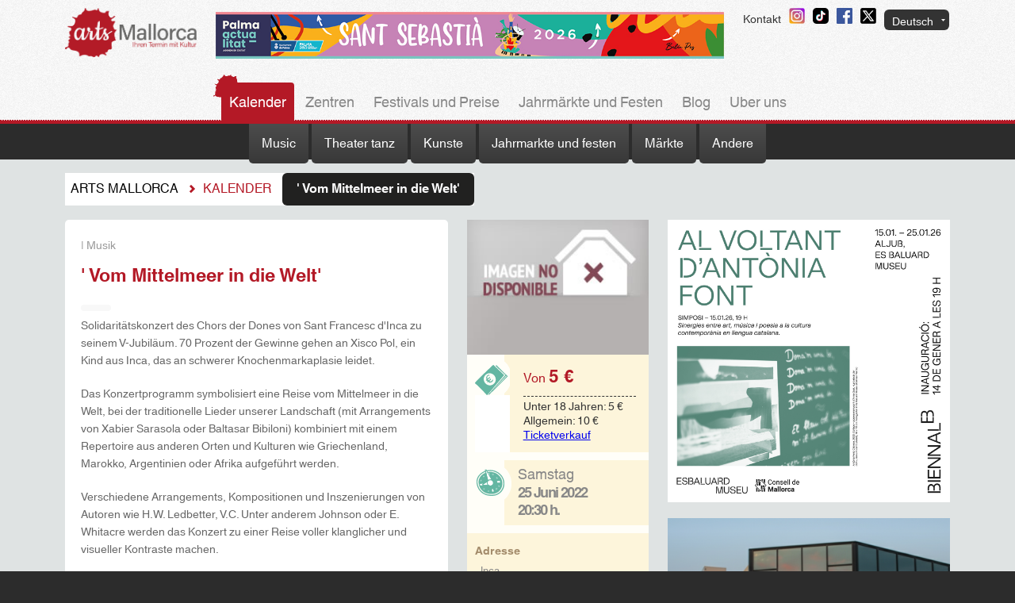

--- FILE ---
content_type: text/html; charset=UTF-8
request_url: https://www.artsmallorca.com/de/item-event/-mediterraneo-al-mundo%27
body_size: 16585
content:
<!DOCTYPE html PUBLIC "-//W3C//DTD XHTML 1.0 Transitional//EN" "http://www.w3.org/TR/xhtml1/DTD/xhtml1-transitional.dtd">
<html xmlns="http://www.w3.org/1999/xhtml" 
      xml:lang="de"
      lang="de"
      dir="ltr">
<head profile="http://gmpg.org/xfn/11">
    <!-- Analytics -->
    

    <!-- Google tag (gtag.js) -->
    <script async src="https://www.googletagmanager.com/gtag/js?id=G-EKHT224G2P"></script>
    <script>
        window.dataLayer = window.dataLayer || [];
        function gtag(){dataLayer.push(arguments);}
        gtag('js', new Date());

        gtag('config', 'G-EKHT224G2P');
    </script>


<script src="https://www.google.com/recaptcha/api.js?hl=de" async defer></script>
<meta http-equiv="Content-Type" content="text/html; charset=utf-8" />
<meta http-equiv="X-UA-Compatible" content="chrome=1" />
<meta name="title" content=" -  - Agenda Cultural Arts Mallorca" />
<meta name="Content-Type" content="text/html; charset=utf-8" />
<meta name="viewport" content="width=device-width, initial-scale=1" />
<meta http-equiv="Content-Language" content="de" />
<meta name="rating" content="General" />
<meta name="ROBOTS" content="INDEX,FOLLOW" />

<title>Agenda Cultural Arts Mallorca</title>
<link href="/favicon.ico" rel="Shortcut Icon" type="type=image/x-icon" />
<link href="https://ajax.googleapis.com/ajax/libs/jqueryui/1.8.14/themes/redmond/jquery-ui.css" media="screen" rel="stylesheet" type="text/css" />
<link href="/styles/default/reset.css?2024" media="screen, projection" rel="stylesheet" type="text/css" />
<link href="/styles/default/grid32.css?2024" media="screen, projection" rel="stylesheet" type="text/css" />
<link href="/styles/default/bootstrap-5.3.2-dist/css/bootstrap-grid.min.css" media="screen, projection" rel="stylesheet" type="text/css" />
<link href="/styles/default/basin.css" media="screen, projection" rel="stylesheet" type="text/css" />
<link href="/styles/default/styles.css?2012" media="screen, projection" rel="stylesheet" type="text/css" />
<link href="/scripts/jquery/plugins/fancybox/jquery.fancybox-1.3.4.css" media="screen, projection" rel="stylesheet" type="text/css" />
<link href="https://fonts.googleapis.com/css?family=Istok+Web:400,700,400italic|Josefin+Slab:400,700|Cookie|PT+Sans+Narrow" media="screen, projection" rel="stylesheet" type="text/css" />
<link href="/styles/default/blog.css" media="screen, projection" rel="stylesheet" type="text/css" />
<link href="/styles/default/about_byte.css" media="screen, projection" rel="stylesheet" type="text/css" />
<link rel="stylesheet" href="/styles/default/star-rating.css" type="text/css" media="screen" />

<script type="text/javascript" src="https://ajax.googleapis.com/ajax/libs/jquery/1.6.1/jquery.min.js"></script>
<script type="text/javascript" src="https://ajax.googleapis.com/ajax/libs/jqueryui/1.8.14/jquery-ui.min.js"></script>
<script type="text/javascript" src="/scripts/common.js"></script>
<script type="text/javascript" src="/scripts/jquery/plugins/jquery.rating.pack.js"></script>

<script type="text/javascript">
//<![CDATA[
Common.setLanguage('de');
    $(function() {
    		$(".star-rating").rating({
    			callback: function(value, link){ // "this" is the hidden form element holding the current value, "value" is the value selected, "element" points to the link element that received the click.
    				$.post(
    					"/de/ajax/rate-item",
    					{ id: 20307, idGE: 21117, type: "events", star: value },
    					function(data) {
    						if(data[0].id == "0") { // Si el ajax nos devuelve un id=0 es que no se ha votado porque ya habia cookie
    							alert("Sie haben diese Informationen bereits bewertet");
    						} else {
    			console.log("Los votos son "+data[0].voteCount);
    							$(".votes").html(data[0].voteCount + " " + (data[0].voteCount=="1"?"Bewertung":"Bewertunge"));
    							alert("Vielen Dank für deine Bewertung!");
								//alert("Ha puntuado con " + data[0].star + " estrellas al id " + data[0].id + " que ahora tiene " + data[0].voteCount + " votos y " + data[0].evaluation + " estrellitas");
    						}
    						$(".star-rating").rating("disable");
    					},
    					"json"
    				);
    			}
    		});
    		
    	});
//]]>

</script>

<script type="text/javascript" src="/scripts/jquery/plugins/jquery.scrollTo-1.4.3.1.js"></script>
<script type="text/javascript" src="/scripts/default.js"></script>
<script type="text/javascript" src="/scripts/jquery/plugins/fancybox/jquery.fancybox-1.3.4.pack.js"></script>


<meta property="og:title" content="' Vom Mittelmeer in die Welt'  - ArtsMallorca.com" />
		<meta property="og:description" content="Solidarit&auml;tskonzert des Chors der Dones von Sant Francesc d'Inca zu  seinem V-Jubil&auml;um. 70 Prozent der Gewinne gehen an Xisco Pol, ein Kind  aus ..." />
		<meta property="og:image" content="https://www.artsmallorca.com/uploaded_files/GEevents_20307_20220610142922_es_list.jpg" />
		<meta property="og:url" content="https://www.artsmallorca.com/de/item-event/-vom-mittelmeer-in-die-welt%27" />
		<meta property="og:site_name" content="Agenda cultural ArtsMallorca" />
		    <script type="text/javascript" async=true >
        var elem = document.createElement('script');
        elem.src = 'https://quantcast.mgr.consensu.org/cmp.js';
        elem.async = true;
        elem.type = "text/javascript";
        var scpt = document.getElementsByTagName('script')[0];
        scpt.parentNode.insertBefore(elem, scpt);
        (function() {
            var gdprAppliesGlobally = false;
            function addFrame() {
                if (!window.frames['__cmpLocator']) {
                    if (document.body) {
                        var body = document.body,
                            iframe = document.createElement('iframe');
                        iframe.style = 'display:none';
                        iframe.name = '__cmpLocator';
                        body.appendChild(iframe);
                    } else {
                        setTimeout(addFrame, 5);
                    }
                }
            }
            addFrame();
            function cmpMsgHandler(event) {
                var msgIsString = typeof event.data === "string";
                var json;
                if(msgIsString) {
                    json = event.data.indexOf("__cmpCall") != -1 ? JSON.parse(event.data) : {};
                } else {
                    json = event.data;
                }
                if (json.__cmpCall) {
                    var i = json.__cmpCall;
                    window.__cmp(i.command, i.parameter, function(retValue, success) {
                        var returnMsg = {"__cmpReturn": {
                                "returnValue": retValue,
                                "success": success,
                                "callId": i.callId
                            }};
                        event.source.postMessage(msgIsString ?
                            JSON.stringify(returnMsg) : returnMsg, '*');
                    });
                }
            }
            window.__cmp = function (c) {
                var b = arguments;
                if (!b.length) {
                    return __cmp.a;
                }
                else if (b[0] === 'ping') {
                    b[2]({"gdprAppliesGlobally": gdprAppliesGlobally,
                        "cmpLoaded": false}, true);
                } else if (c == '__cmp')
                    return false;
                else {
                    if (typeof __cmp.a === 'undefined') {
                        __cmp.a = [];
                    }
                    __cmp.a.push([].slice.apply(b));
                }
            }
            window.__cmp.gdprAppliesGlobally = gdprAppliesGlobally;
            window.__cmp.msgHandler = cmpMsgHandler;
            if (window.addEventListener) {
                window.addEventListener('message', cmpMsgHandler, false);
            }
            else {
                window.attachEvent('onmessage', cmpMsgHandler);
            }
        })();
        window.__cmp('init', {
            'Language': 'es',
            'Initial Screen Body Text Option': 1,
            'Publisher Name': 'Moneytizer',
            'Default Value for Toggles': 'on',
            'UI Layout': 'banner',
            'No Option': false,
        });
    </script>
    <style>
        .qc-cmp-button,
        .qc-cmp-button.qc-cmp-secondary-button:hover {
            background-color: #000000 !important;
            border-color: #000000 !important;
        }
        .qc-cmp-button:hover,
        .qc-cmp-button.qc-cmp-secondary-button {
            background-color: transparent !important;
            border-color: #000000 !important;
        }
        .qc-cmp-alt-action,
        .qc-cmp-link {
            color: #000000 !important;
        }
        .qc-cmp-button,
        .qc-cmp-button.qc-cmp-secondary-button:hover {
            color: #ffffff !important;
        }
        .qc-cmp-button:hover,
        .qc-cmp-button.qc-cmp-secondary-button {
            color: #000000 !important;
        }
        .qc-cmp-small-toggle,
        .qc-cmp-toggle {
            background-color: #000000 !important;
            border-color: #000000 !important;
        }
        .qc-cmp-main-messaging,
        .qc-cmp-messaging,
        .qc-cmp-sub-title,
        .qc-cmp-privacy-settings-title,
        .qc-cmp-purpose-list,
        .qc-cmp-tab,
        .qc-cmp-title,
        .qc-cmp-vendor-list,
        .qc-cmp-vendor-list-title,
        .qc-cmp-enabled-cell,
        .qc-cmp-toggle-status,
        .qc-cmp-table,
        .qc-cmp-table-header {
            color: #000000 !important;
        }

        .qc-cmp-ui {
            background-color: #ffffff !important;
        }

        .qc-cmp-table,
        .qc-cmp-table-row {
            border: 1px solid !important;
            border-color: #000000 !important;
        }
        #qcCmpButtons a {
            text-decoration: none !important;

        }

        #qcCmpButtons button {
            margin-top: 65px;
        }


        @media screen and (min-width: 851px) {
            #qcCmpButtons a {
                position: absolute;
                bottom: 10%;
                left: 60px;
            }
        }
        .qc-cmp-qc-link-container{
            display:none;
        }
    </style>
</head>

<body class="events-view">
    
	<div id="container">
		<!--[if lt IE 7]>
		<div style='border: 1px solid #000; text-align: center; clear: both; height: 75px; position: relative; padding-top: 24px; padding-bottom: 12px;'>			
		<div style='width: 892px; margin: 0 auto; text-align: left; padding: 0; overflow: hidden; color: black;'>
			<div style='width: 75px;  margin-top: 12px; float: left;'><img src='/images/default/deprecated-browser/icon_noie6_atencion.png' alt='Achtung !!'/></div>
			<div style='width: 634px; float: left; font-family: Arial, sans-serif;'>
				<div style='font-size: 14px; font-weight: bold; margin-top: 12px; color:#0BA4DB;'>Sie verwenden veraltete Browser</div>
				<div style='font-size: 12px; margin-top: 6px; line-height: 12px; color:#CCC;'>Damit der ganze Webseite funkioniert und richtig zu sehen ist, aktualisieren Sie Ihren Browser oder Sie können einem der folgenden kostenlosen Browser herunterladen.</div>
			</div>
			<div style='width: 64px; float: left; margin-top: 4px;'><a href='http://www.firefox.com' target='_blank'><img src='/images/default/deprecated-browser/icon_noie6_firefox.png' style='border: none;' alt='Descarga Firefox'/></a></div>
			<div style='width: 64px; float: left; margin-top: 4px;'><a href='http://www.browserforthebetter.com/download.html' target='_blank'><img src='/images/default/deprecated-browser/icon_noie6_ie9.png' style='border: none;' alt='Descarga Internet Explorer'/></a></div>			
				<div style='float: left; margin-top: 4px;'><a href='http://www.google.com/chrome' target='_blank'><img src='/images/default/deprecated-browser/icon_noie6_chrome.png' style='border: none;' alt='Descarga Google Chrome'/></a></div>
			</div>
		</div>
		<![endif]-->
	</div>
	
	<!-- Header + Menu -->
	<div class="top-header">
    <div class="container m-b-30">
        <div class="row">
            <div class="order-1 col-5 col-sm-6 col-md-3 col-lg-2 col-xl-2 t-sm-center">
                <div class="logo">
                    <a href="/de/agenda">
                        <img src="/images/default/de/logo.webp" alt="Arts Mallorca" />
                    </a>
                </div>
            </div>
            <div class="order-3 order-sm-3 order-md-2 col-12 col-sm-12 col-md-6 col-lg-7 col-xs-8">                              
                <div class="megabanner-col">
                                            <div class="banner-header">
                            <a href="https://palma.es/">
                                <!-- <div>/uploaded_files/BannerHeader_20260105175148.png</div> -->
                                <img 
                                    src="/uploaded_files/BannerHeader_20260105175148.png" 
                                    alt="/uploaded_files/BannerHeader_20260105175148.png"
                                    style="max-height:68px; width:auto; height:auto;  display:block; margin:0 auto;"
                                >
                            </a>
                        </div>
                                        
                    
                </div>
                            </div>
            <div class="order-2 order-sm-2 order-md-3 col-7 col-sm-6 col-md-3 col-lg-3 col-xs-2 t-right">
                <ul class="top-links">
                                        <li>
                        <a href="mailto:info@artsmallorca.com">Kontakt</a>

                    </li>
                    <li>
                        <a href="https://www.instagram.com/arts.mallorca" >
                            <img src="/images/default/header-instagram-bt.png" alt="Facebook">
                        </a>
                    </li>
                    <li>
                        <a href="https://www.tiktok.com/@arts.mallorca" >
                            <img src="/images/default/header-tiktok-bt.png" alt="Facebook">
                        </a>
                    </li>
                    <li>
                        <a href="https://www.facebook.com/agenda.cultural.mallorca" >
                            <img src="/images/default/header-facebook-bt.png" alt="Facebook">
                        </a>
                    </li>
                    <li>
                        <a href="https://twitter.com/ArtsMallorca" >
                            <img src="/images/default/header-twitter-bt.png" alt="Twitter">
                        </a>
                    </li>
                    <li class="lang-selector">
                        <div class="lang-selected">Deutsch</div>
                        <div class="lang-dropdown"><ul><li><a href="/es/evento-/-mediterraneo-al-mundo%27" title="es">Español</a></li><li><a href="/ca/esdeveniment-/-mediterraneo-al-mundo%27" title="ca">Català</a></li><li><a href="/en/event-/-mediterraneo-al-mundo%27" title="en">English</a></li></ul></div>
                    </li>
                </ul>
            </div>
        </div>
    </div>
    
<div class="main-menu-container">
    <div class="container">
        <div class="row">
            <div class="col-12">
                <ul class="main-menu inline-list">
                                        <li class="on">
                        <a href="/de/ereignisse">Kalender</a>
                    </li>
                                        <li class="">
                        <a href="/de/zentren">Zentren</a>
                    </li>
                                        <li class="">
                        <a href="/de/festivals-premis">Festivals und Preise</a>
                    </li>
                                        <li class="">
                        <a href="/de/fairy-feast">Jahrmärkte und Festen</a>
                    </li>
                                        <li class="">
                        <a href="/de/blog">Blog</a>
                    </li>
                                        <li class="">
                        <a href="/de/uber-uns">Uber uns</a>
                    </li>
                                    </ul>
            </div>
        </div>
    </div>
</div></div>
	<!-- Submenu -->	
	

<div class="submenu">

    
        <div class="active-title" onclick="toggleDropdown()">
            Categoría        </div>

        <ul class="submenu-list inline-list">
                            <li class="">
                    <a class="" href="/de/ereignisse/kalender-music">
                        Music                    </a>
                </li>
                            <li class="">
                    <a class="" href="/de/ereignisse/kalender-theater_tanz">
                        Theater tanz                    </a>
                </li>
                            <li class="">
                    <a class="" href="/de/ereignisse/kalender-kunst">
                        Kunste                    </a>
                </li>
                            <li class="">
                    <a class="" href="/de/ereignisse/kalender-jahrmarkte_feste">
                        Jahrmarkte und festen                    </a>
                </li>
                            <li class="">
                    <a class="" href="/de/ereignisse/events-markets">
                        Märkte                    </a>
                </li>
                            <li class="">
                    <a class="" href="/de/ereignisse/kalender-andere">
                        Andere                    </a>
                </li>
                    </ul>

        
    
</div>
	
	<!-- Content -->
		
	<div id="content-container">
        <div class="container">
            <div class="row">
                <div class="container_32 col-12 content">
                    
<!-- Menú de migas -->


<div id="breadcrumbs-container">
	<div class="breadcrumbs-flex">

		<ul id="breadcrumbs">
			<li class="crumb first">Arts Mallorca</li>

											<li class="crumb other penultimate">
																<a href="/de/ereignisse">
											Kalender											</a>
														</li>
											<li class="crumb last">
					<span class="crumb-last-left">&nbsp;</span>											' Vom Mittelmeer in die Welt' 										<span class="crumb-last-right">&nbsp;</span>				</li>
					</ul>

		
	</div>
</div>


<!--
<div id="breadcrumbs-container">
	<ul id="breadcrumbs">
		<li class="crumb first">Crumb número 1</li>
		<li class="crumb other">Segundo Crumb</li>
		<li class="crumb other penultimate">El 3</li>
		<li class="crumb last">
			<span class="crumb-last-left">&nbsp;</span>	
			<a href="#">Cuarto</a>
			<span class="crumb-last-right">&nbsp;</span>	
		</li>
	</ul>
</div>
-->                    

<div class="row">
	<div 
		class="col-12 col-sm-6 col-md-7 col-lg-8 col-xl-8 col-xxl-9" 
		id="leftbar-container"
	>
		<div class="row">
			<div class="col-12 col-sm-12 col-md-6 col-lg-7 col-xl-8">
				
<!-- Texto principal del centro -->
<div class="text-display">
		<div class="">
		<h1>
						<span>| Musik</span><br/>
						' Vom Mittelmeer in die Welt' 		</h1>
		<div class="toolbar">
			<!-- Estrellas y Votos -->
			<!-- <div class="stars-and-votes"><span class="stars"><form class="right" id="star_rating_20307" action="/de/ajax/rate-item" method="post">
<input name="star1" type="radio" class="star-rating" value="1"  title="1 Stern"   />
<input name="star1" type="radio" class="star-rating" value="2"  title="2 Sterne"  />
<input name="star1" type="radio" class="star-rating" value="3"  title="3 Sterne"  />
<input name="star1" type="radio" class="star-rating" value="4"  title="4 Sterne"  />
<input name="star1" type="radio" class="star-rating" value="5"  title="5 Sterne"  />
</form>
</span>
<span class="votes">0 Bewertunge</span></div> -->
							
		</div>
		<div class="language-icon"></div>
        <div>
		    <p>Solidarit&auml;tskonzert des Chors der Dones von Sant Francesc d'Inca zu  seinem V-Jubil&auml;um. 70 Prozent der Gewinne gehen an Xisco Pol, ein Kind  aus Inca, das an schwerer Knochenmarkaplasie leidet.</p>
<p>Das  Konzertprogramm symbolisiert eine Reise vom Mittelmeer in die Welt, bei  der traditionelle Lieder unserer Landschaft (mit Arrangements von Xabier  Sarasola oder Baltasar Bibiloni) kombiniert mit einem Repertoire aus  anderen Orten und Kulturen wie Griechenland, Marokko, Argentinien oder  Afrika aufgef&uuml;hrt werden.</p>
<p>Verschiedene Arrangements, Kompositionen und  Inszenierungen von Autoren wie H.W. Ledbetter, V.C. Unter anderem  Johnson oder E. Whitacre werden das Konzert zu einer Reise voller  klanglicher und visueller Kontraste machen.</p>
<p>Das Konzert wird von  Cristina Llabr&eacute;s geleitet, mit Andrea D&iacute;az (Klavier), &Agrave;ngela Puig  (Cello) und Evaristo Pons (Schlagzeug) als Solisten. In besonderer  Zusammenarbeit mit den Kinderch&ouml;ren des Konservatoriums und der  St&auml;dtischen Musikschule Antoni Torrandell d'Inca (unter der Leitung von  Dami&agrave; Payeras) und dem Kinderchor Musicart der Musikhochschule Lloseta  (unter der Leitung von Cristina Llabr&eacute;s).</p>
<p><strong>Programm:</strong></p>
<p>Can&ccedil;&oacute; de les transformacions, von Xabier Sarasola<br />Sing gentlyvon Eric Whitacre<br />El cant dels ocells, von Pau Casals (arrangiert von: Rebecca Rufin)<br />Ksenitia tou Erota, von Giorgos Kalogirou<br />Alfonsina y el mar, von Ariel Ram&iacute;rez (Arrangements: Vivian Tabbush)<br />La Dama de Mallorca, aus Tradicional en Mallorca (arrangiert von: Baltasar Bibiloni)<br />Aliki Mini-Assalam, von Tradicional en Marokko<br />La ciutat de N&agrave;pols, aus Traditional in Mallorca (arrangiert von: Baltasar Bibiloni)<br />So de Pastera,von Traditional en Mallorca (arrangiert von: Cristina Llabr&eacute;s)<br />Canci&oacute;n de cuna para una princesa negravon Antoni Rodr&iacute;guez<br />Singabahambayo von Tradicional en Sud&aacute;frica (arrangiert: V&iacute;ctor C. Johnson)</p>
<p>&nbsp;</p>		            </div>
		
		
		<!-- Documentos relacionados -->
		
	

		
		<!-- Enlaces relacionados -->
		
<div class="share-box">
	

</div>		
		<!-- Botones de twitter, facebook, etc -->
		
<div class="share-box">
	<p>Teilen</p>
	<a href="https://twitter.com/share" class="twitter-share-button" data-url="https://www.artsmallorca.com/de/item-event/-mediterraneo-al-mundo%27" data-text="" data-count="horizontal" data-via="sofiamapfre_de" data-lang="de">Tweet</a><script type="text/javascript" src="//platform.twitter.com/widgets.js"></script>	
			<div id="fb-root"></div>
			<div class="fb-like" style="float:left; margin-right: 10px;" data-href="https://www.artsmallorca.com/de/item-event/-mediterraneo-al-mundo%27" data-send="false" data-layout="button_count" data-show-faces="false"></div>	
	    	<script type="text/javascript" src="https://apis.google.com/js/plusone.js">
	    		{lang: "de"}
	    	</script>    			
    		<g:plusone size="medium" href="https://www.artsmallorca.com/de/item-event/-mediterraneo-al-mundo%27"></g:plusone>
    	</div>			
		<!-- Link contenido erroneo -->
		
<div class="share-box">
<p>Inhalt falsch</p>
	<div class="link-inner">						
		<div class="">
			<div class="p-l-5"><a href="/de/kontakt/index/data/error-content" class="button download">Benachrichtigen, dass dieser Inhalt falsch ist</a></div>
		</div>												
	</div>
</div>		
	</div>
</div>	
			</div>
			<div class="col-12 col-sm-12 col-md-6 col-lg-5 col-xl-4">
				

<!-- Información adicional del evento -->
<div class="info-display-block info-display card-info">

	<!-- Imagen de cartel -->
				<img
			class="center-image"
			src="/images/default/location-noimage.jpg"
			alt="Ubicación no disponible"
		/>
	
	
					<!-- Información sobre precios -->
		<div class="fees-box">
			<div class="icon">&nbsp;</div>
			<div class="info-container">
				<div class="info">
																		Von <span>5 &euro;</span>
																<div class="explain"><p>Unter 18 Jahren: 5 &euro;<br />Allgemein: 10 &euro;<br /><a href="https://bit.ly/3myhYdG" target="_blank">Ticketverkauf</a></p></div>				</div>
			</div>
		</div>
			<!-- Información sobre horarios -->
	<div class="timetable-box">
		<div class="icon">&nbsp;</div>
		<div class="info-container">
			<div class="info">
								<p>Samstag</p>
				<p><b>25 Juni 2022</b></p>
				<p><b>20:30 h.</b></p>
											</div>
		</div>
	</div>
	
	<!-- Información adicional -->
		<div>
		<div class="location-info">
						<div class="location-info-row">
				<div class="location-info-label">Adresse</div>
				<div class="location-info-data"> - Inca</div>
			</div>
						
						
			
			
		</div>
	</div>
	</div>				</div>
		</div>
		<div class="row">
			<div class="col-24 col-sm-24 col-md-24 col-lg-24 col-xl-24">
				


<div class="row">
            <div class="title-items-carrousel">Eventos relacionados</div>
    
                
        <div class="col-12 col-md-6 col-xl-3 d-flex">
            <div class="col-24 m-b-40">
                <div class="event-list-item events d-flex flex-column w-100">
    
                    <a class="photo"
                        href="/de/item-event/mittwoch-in-der-jazz-lounge">
                                                    <img class="mask-photo event-listing-photo"
                                    src="/uploaded_files/GEevents_24101_20260112155755_es_list.png"
                                    alt="Mittwoch in der Jazz Lounge ✨🎸" />
                                            </a>
    
                    <div class="location">
                        <div class="icon-pre-home"></div>
                        <div class="text">
                            Palma de Mallorca                        </div>
                        <div class="icon-home">
                            <img src="/images/icons/lucide/house.png" style="width:12px;height:12px;">
                        </div>
                    </div>
    
                    <div class="info-item carrousel">
                        <h2 class="title-event">
                        <!--                          -->
                        <a href="/de/item-event/mittwoch-in-der-jazz-lounge">
                            Mittwoch in der Jazz Lounge ✨🎸                            <!-- 24101 -->
                        </a>
                        </h2>
    
                        <div class="events-date">
                        <img src="/images/icons/lucide/calendar_dark.png" alt="Calendar Icon" style="width: 18px; height: 18px; object-fit: contain;" /> <div class="dateblock"><div class="dateblock-right">21 Jan - </div></div>                        </div>
    
                        <div class="event-listing-tags events">    
                            <img class="tag-icon" src="/images/default/layout/tag-icon-music.png" alt="music" title="music" />                                                                                                                        <div class="container-price">
                                    Von <span> &nbsp10 &euro;</span>
                                </div>
                                                                                                                </div>
    
    
                        <div class="card-item-link">
                        Mittwoch in der Jazz Lounge ✨🎸                        <!-- <div class="star-rating-list"><span class="stars"><span class="star"><img src="/images/default/layout/star-off.png" alt="star-off" /></span><span class="star"><img src="/images/default/layout/star-off.png" alt="star-off" /></span><span class="star"><img src="/images/default/layout/star-off.png" alt="star-off" /></span><span class="star"><img src="/images/default/layout/star-off.png" alt="star-off" /></span><span class="star"><img src="/images/default/layout/star-off.png" alt="star-off" /></span></span></div> -->
                        <a class="item-link-events" href="/de/item-event/mittwoch-in-der-jazz-lounge">Leer más&nbsp; <img src="/images/icons/lucide/arrow-right.png" alt="Leer Icon" style="width: 16px; height: 16px; object-fit: contain;" /></a>
                        </div>
                    </div>
    
                </div>
            </div>
        </div>
    
                    
        <div class="col-12 col-md-6 col-xl-3 d-flex">
            <div class="col-24 m-b-40">
                <div class="event-list-item events d-flex flex-column w-100">
    
                    <a class="photo"
                        href="/de/item-event/a-macbeth-song-the-tiger-lillies-bringen-shakespeares-drama-ins-teatre-principal">
                                                    <img class="mask-photo event-listing-photo"
                                    src="/uploaded_files/GEevents_24061_20251217222548_es_list.png"
                                    alt="A Macbeth Song: The Tiger Lillies bringen Shakespeares Drama ins Teatre Principal" />
                                            </a>
    
                    <div class="location">
                        <div class="icon-pre-home"></div>
                        <div class="text">
                            Palma de Mallorca                        </div>
                        <div class="icon-home">
                            <img src="/images/icons/lucide/house.png" style="width:12px;height:12px;">
                        </div>
                    </div>
    
                    <div class="info-item carrousel">
                        <h2 class="title-event">
                        <!--                          -->
                        <a href="/de/item-event/a-macbeth-song-the-tiger-lillies-bringen-shakespeares-drama-ins-teatre-principal">
                            A Macbeth Song: The Tiger Lillies bringen Shakespeares Drama ins Teatre Principal                            <!-- 24061 -->
                        </a>
                        </h2>
    
                        <div class="events-date">
                        <img src="/images/icons/lucide/calendar_dark.png" alt="Calendar Icon" style="width: 18px; height: 18px; object-fit: contain;" /> <div class="dateblock"><div class="dateblock-right">31 Jan</div></div>                        </div>
    
                        <div class="event-listing-tags events">    
                            <img class="tag-icon" src="/images/default/layout/tag-icon-music.png" alt="music" title="music" /><img class="tag-icon" src="/images/default/layout/tag-icon-theater_dance.png" alt="Theater tanz" title="Theater tanz" />                                                                                                                        <div class="container-price">
                                    Von <span> &nbsp12 &euro;</span>
                                </div>
                                                                                                                </div>
    
    
                        <div class="card-item-link">
                        <p>Das Teatre Principal pr&auml;sentiert eine au&szlig;ergew&ouml;hnliche Koproduktion zwischen dem legend&auml;ren Londoner Trio <strong>The Tiger ...</strong></p>                        <!-- <div class="star-rating-list"><span class="stars"><span class="star"><img src="/images/default/layout/star-off.png" alt="star-off" /></span><span class="star"><img src="/images/default/layout/star-off.png" alt="star-off" /></span><span class="star"><img src="/images/default/layout/star-off.png" alt="star-off" /></span><span class="star"><img src="/images/default/layout/star-off.png" alt="star-off" /></span><span class="star"><img src="/images/default/layout/star-off.png" alt="star-off" /></span></span></div> -->
                        <a class="item-link-events" href="/de/item-event/a-macbeth-song-the-tiger-lillies-bringen-shakespeares-drama-ins-teatre-principal">Leer más&nbsp; <img src="/images/icons/lucide/arrow-right.png" alt="Leer Icon" style="width: 16px; height: 16px; object-fit: contain;" /></a>
                        </div>
                    </div>
    
                </div>
            </div>
        </div>
    
                    
        <div class="col-12 col-md-6 col-xl-3 d-flex">
            <div class="col-24 m-b-40">
                <div class="event-list-item events d-flex flex-column w-100">
    
                    <a class="photo"
                        href="/de/item-event/quadres-sonors-alfredo-ardanaz-violin-david-mohedano">
                                                    <img class="mask-photo event-listing-photo"
                                    src="/uploaded_files/GEevents_24080_20260105165403_es_list.png"
                                    alt="Quadres Sonors – Alfredo Ardanaz, violín & David Mohedano" />
                                            </a>
    
                    <div class="location">
                        <div class="icon-pre-home"></div>
                        <div class="text">
                            Palma de Mallorca                        </div>
                        <div class="icon-home">
                            <img src="/images/icons/lucide/house.png" style="width:12px;height:12px;">
                        </div>
                    </div>
    
                    <div class="info-item carrousel">
                        <h2 class="title-event">
                        <!--                          -->
                        <a href="/de/item-event/quadres-sonors-alfredo-ardanaz-violin-david-mohedano">
                            Quadres Sonors – Alfredo Ardanaz, violín & David Mohedano                            <!-- 24080 -->
                        </a>
                        </h2>
    
                        <div class="events-date">
                        <img src="/images/icons/lucide/calendar_dark.png" alt="Calendar Icon" style="width: 18px; height: 18px; object-fit: contain;" /> <div class="dateblock"><div class="dateblock-right">6 Feb</div></div>                        </div>
    
                        <div class="event-listing-tags events">    
                            <img class="tag-icon" src="/images/default/layout/tag-icon-music.png" alt="music" title="music" />                                                                                                                        <div class="container-price">
                                    Von <span> &nbsp10 &euro;</span>
                                </div>
                                                                                                                </div>
    
    
                        <div class="card-item-link">
                        <p>Ein intimes Treffen, bei dem Musik und Malerei Hand in Hand gehen. Reise durch verschiedene Epochen und Stile in einem Dialog zwischen Geige und ...</p>                        <!-- <div class="star-rating-list"><span class="stars"><span class="star"><img src="/images/default/layout/star-off.png" alt="star-off" /></span><span class="star"><img src="/images/default/layout/star-off.png" alt="star-off" /></span><span class="star"><img src="/images/default/layout/star-off.png" alt="star-off" /></span><span class="star"><img src="/images/default/layout/star-off.png" alt="star-off" /></span><span class="star"><img src="/images/default/layout/star-off.png" alt="star-off" /></span></span></div> -->
                        <a class="item-link-events" href="/de/item-event/quadres-sonors-alfredo-ardanaz-violin-david-mohedano">Leer más&nbsp; <img src="/images/icons/lucide/arrow-right.png" alt="Leer Icon" style="width: 16px; height: 16px; object-fit: contain;" /></a>
                        </div>
                    </div>
    
                </div>
            </div>
        </div>
    
                    
        <div class="col-12 col-md-6 col-xl-3 d-flex">
            <div class="col-24 m-b-40">
                <div class="event-list-item events d-flex flex-column w-100">
    
                    <a class="photo"
                        href="/de/item-event/der-fliegende-hollander-wagners-mythos-im-teatre-principal">
                                                    <img class="mask-photo event-listing-photo"
                                    src="/uploaded_files/GEevents_24060_20251217222015_es_list.png"
                                    alt="Der fliegende Holländer: Wagners Mythos im Teatre Principal" />
                                            </a>
    
                    <div class="location">
                        <div class="icon-pre-home"></div>
                        <div class="text">
                            Palma de Mallorca                        </div>
                        <div class="icon-home">
                            <img src="/images/icons/lucide/house.png" style="width:12px;height:12px;">
                        </div>
                    </div>
    
                    <div class="info-item carrousel">
                        <h2 class="title-event">
                        <!--                          -->
                        <a href="/de/item-event/der-fliegende-hollander-wagners-mythos-im-teatre-principal">
                            Der fliegende Holländer: Wagners Mythos im Teatre Principal                            <!-- 24060 -->
                        </a>
                        </h2>
    
                        <div class="events-date">
                        <img src="/images/icons/lucide/calendar_dark.png" alt="Calendar Icon" style="width: 18px; height: 18px; object-fit: contain;" /> <div class="dateblock"><div class="dateblock-right">18 Feb</div></div>                        </div>
    
                        <div class="event-listing-tags events">    
                            <img class="tag-icon" src="/images/default/layout/tag-icon-music.png" alt="music" title="music" />                                                                                                                        <div class="container-price">
                                    Von <span> &nbsp10 &euro;</span>
                                </div>
                                                                                                                </div>
    
    
                        <div class="card-item-link">
                        <p>Das <strong>Teatre Principal de Palma</strong> pr&auml;sentiert einen historischen H&ouml;hepunkt seiner Opernsaison: Zum ersten Mal &uuml;berhaupt wird ein ...</p>                        <!-- <div class="star-rating-list"><span class="stars"><span class="star"><img src="/images/default/layout/star-off.png" alt="star-off" /></span><span class="star"><img src="/images/default/layout/star-off.png" alt="star-off" /></span><span class="star"><img src="/images/default/layout/star-off.png" alt="star-off" /></span><span class="star"><img src="/images/default/layout/star-off.png" alt="star-off" /></span><span class="star"><img src="/images/default/layout/star-off.png" alt="star-off" /></span></span></div> -->
                        <a class="item-link-events" href="/de/item-event/der-fliegende-hollander-wagners-mythos-im-teatre-principal">Leer más&nbsp; <img src="/images/icons/lucide/arrow-right.png" alt="Leer Icon" style="width: 16px; height: 16px; object-fit: contain;" /></a>
                        </div>
                    </div>
    
                </div>
            </div>
        </div>
    
            
</div>
			</div>
		</div>

		
		
		<br><br>
		<!-- Ficha 630x80 -->
		<ins class="adsbygoogle"
			style="display:inline-block;width:630px;height:80px"
			data-ad-client="ca-pub-5039299046100959"
			data-ad-slot="8927954423">
		</ins>
		<script>
			(adsbygoogle = window.adsbygoogle || []).push({});
		</script>
    </div>
    <div class="col-12 col-sm-6 col-md-5 col-lg-4 col-xl-4 col-xxl-3">
				<div id="rightbar-container">

		
	<!-- Buscador -->
	<!-- 
    
            <div class="white-widget">
        <div>
            <div class="white-widget-header">
                Browser fúr  Veranstaltungen in Mallorca            </div>
        </div>
        <div class="right-content">
            <div class="search-form">
                <form id="search" method="post" action="/de/search/ereignisse">
                    <label for="search-subtype">Art der Veranstaltung</label>

                    <div class="search-select-outer">
                        <select id="search-subtype" name="search-subtype">
                            <option value="">-- Wählen Sie  --</option>
                                                            <option value="music">music</option>
                                                            <option value="theater_dance">Theater tanz</option>
                                                            <option value="arts">kunste</option>
                                                            <option value="fairy_feast">Jahrmarkte und festen</option>
                                                            <option value="markets">märkte</option>
                                                            <option value="others">andere</option>
                                                    </select>
                    </div>
                    <label for="search-township">Gegend</label>
                    <div class="search-select-outer">
                        <select id="search-township" name="search-township">
                            <option value="">-- Wählen Sie  --</option>
                                                            <option value="1">Alaró</option>
                                                            <option value="2">Alaior</option>
                                                            <option value="3">Alcúdia</option>
                                                            <option value="4">Algaida</option>
                                                            <option value="5">Andratx</option>
                                                            <option value="6">Ariany</option>
                                                            <option value="7">Artà</option>
                                                            <option value="8">Banyalbufar</option>
                                                            <option value="9">Binissalem</option>
                                                            <option value="10">Búger</option>
                                                            <option value="11">Bunyola</option>
                                                            <option value="12">Calvià</option>
                                                            <option value="13">Campanet</option>
                                                            <option value="14">Campos</option>
                                                            <option value="15">Capdepera</option>
                                                            <option value="16">Ciutadella de Menorca</option>
                                                            <option value="17">Consell</option>
                                                            <option value="18">Costitx</option>
                                                            <option value="19">Deià</option>
                                                            <option value="20">Escorca</option>
                                                            <option value="21">Esporles</option>
                                                            <option value="22">Estellencs</option>
                                                            <option value="23">Felanitx</option>
                                                            <option value="24">Ferreries</option>
                                                            <option value="25">Formentera</option>
                                                            <option value="26">Fornalutx</option>
                                                            <option value="27">Eivissa</option>
                                                            <option value="28">Inca</option>
                                                            <option value="29">Lloret de Vistalegre</option>
                                                            <option value="30">Lloseta</option>
                                                            <option value="31">Llubí</option>
                                                            <option value="32">Llucmajor</option>
                                                            <option value="33">Maó</option>
                                                            <option value="34">Manacor</option>
                                                            <option value="35">Mancor de la Vall</option>
                                                            <option value="36">Maria de la Salut</option>
                                                            <option value="37">Marratxí</option>
                                                            <option value="38">Es Mercadal</option>
                                                            <option value="39">Es Migjorn Gran</option>
                                                            <option value="40">Montuïri</option>
                                                            <option value="41">Muro</option>
                                                            <option value="42">Palma de Mallorca</option>
                                                            <option value="43">Petra</option>
                                                            <option value="44">Pollença</option>
                                                            <option value="45">Porreres</option>
                                                            <option value="46">Sa Pobla</option>
                                                            <option value="47">Puigpunyent</option>
                                                            <option value="48">Ses Salines</option>
                                                            <option value="49">Sant Antoni de Portmany</option>
                                                            <option value="50">Sant Josep de sa Talaia</option>
                                                            <option value="51">Sant Joan</option>
                                                            <option value="52">Sant Joan de Labritja</option>
                                                            <option value="53">Sant Llorenç des Cardassar</option>
                                                            <option value="54">Sant Lluís</option>
                                                            <option value="55">Sencelles</option>
                                                            <option value="56">Santa Eugènia</option>
                                                            <option value="57">Santa Eulària des Riu</option>
                                                            <option value="58">Santa Margalida</option>
                                                            <option value="59">Santa Maria del Camí</option>
                                                            <option value="60">Santanyí</option>
                                                            <option value="61">Selva</option>
                                                            <option value="62">Sineu</option>
                                                            <option value="63">Sóller</option>
                                                            <option value="64">Son Servera</option>
                                                            <option value="65">Valldemossa</option>
                                                            <option value="66">Es Castell</option>
                                                            <option value="67">Vilafranca de Bonany</option>
                                                            <option value="68">Part Forana</option>
                                                    </select>
                    </div>
                    <label for="search-text">Worte</label>
                    <input type="text" id="search-text" name="search-text" value="" />
                    <input type="submit" class="right" id="search-form-submit" value="senden" />
                </form>
            </div>
        </div>
    </div>
     -->

    <!--
	<div class="banner">
        <script async src="https://pagead2.googlesyndication.com/pagead/js/adsbygoogle.js?client=ca-pub-5039299046100959"
                crossorigin="anonymous"></script>
        <ins class="adsbygoogle"
             style="display:inline-block;width:300px;height:250px"
             data-ad-client="ca-pub-5039299046100959"
             data-ad-slot="2741820029"></ins>
        <script>
            (adsbygoogle = window.adsbygoogle || []).push({});
        </script>
	</div>
    <div class="banner transparent">
        <div>La nova Bicipalma ja està aqui.</div>
        <iframe width="300" height="168" src="https://www.youtube.com/embed/0ysyZIP92-A?controls=0&mute=1&showinfo=0&rel=0&autoplay=1&loop=1" title="YouTube video player" frameborder="0" allowfullscreen></iframe>
        <img src="/images/ajuntament-palma.jpg" />
    </div>

    <div class="banner transparent">
        <div>Objectiu 10.000 Arbres.</div>
        <iframe width="300" height="168" src="https://www.youtube.com/embed/3sYrLbQILuA?controls=0&mute=1&showinfo=0&rel=0&autoplay=1&loop=1" title="YouTube video player" frameborder="0" allowfullscreen></iframe>
        <img src="/images/ajuntament-palma.jpg" />
    </div>

    <div class="banner transparent">
        <a href ="https://palma.es/documents/39018/0/SANT+SEBASTIA+2024+CAT-CAST.pdf/2df4ba1a-d69d-aa07-9541-fc6dc96edee3?t=1704954339401">
            <div>SANT SEBASTIÀ 2024</div>
            <iframe width="100%" height="200" src="https://www.youtube.com/embed/K7YbKIG7TLk?controls=0&mute=1&showinfo=0&rel=0&autoplay=1&loop=1" title="YouTube video player" frameborder="0" allowfullscreen></iframe>
            <img src="/images/ajuntament-palma.jpg" />
        </a>
    </div>
    -->
	<!-- Banner -->
	
	<!-- Banners de la bbdd -->
	        <div class="banner">
            <a href="https://esbaluard.org/ca/activitat/al-voltant-dantonia-font/" target="_blank">
                <img src="/uploaded_files/Banner_923_20260112151001_es.jpg" alt="Al voltant d’Antònia Font">
            </a>
        </div>
                <div class="banner">
            <a href="https://www.taquilla.com/porreras/auditori-municipal-porreres" target="_blank">
                <img src="/uploaded_files/Banner_903_20260106081041_es.png" alt="Auditori de Porreras">
            </a>
        </div>
                <div class="banner">
            <a href="https://www.auditorialcudia.net/programacio.php" target="_blank">
                <img src="/uploaded_files/Banner_919_20260106081130_es.png" alt="Auditori d'Alcúdia">
            </a>
        </div>
                <div class="banner">
            <a href="https://www.palma.es/es/web/noticies/-/la-smap-ampliara-la-xarxa-de-bicipalma-amb-10-estacions-noves-i-150-bicicletes-electriques?redirect=%2f" target="_blank">
                <img src="/uploaded_files/Banner_795_20250507141408_de.gif" alt="MOVILIDAD PALMA PARTIDOS FUTBOL">
            </a>
        </div>
        	
	<!-- Los más valorados -->
		
	
	<!-- Newsletter -->
	<!-- <div class="inscription">
		<a href="/de/kontakt/publish"><img src="/images/default/de/inscription.gif" alt="Formular um Zentren oder Events zu veröffentlichen" /></a>
	</div> -->
	
	
		
		</div>    </div>
</div>                </div>
            </div>
        </div>
	</div>

	<!-- Footer -->
	<div id="footer">
	<div class="container">
		<div class="row">
			<div class="col-12 col-sm-4 col-md-3 col-lg-3 d-none d-sm-none d-md-block">
				<div class="logo">
					<img src="/images/default/layout/footer-logo.png" alt="www.artsmallorca.com" />
				</div>
			</div>
			<div class="col-12 col-sm-12 col-md-9 col-lg-9">
                <div class="row">
                    <div class="col-6 col-sm-6 col-md-12">
                        <ul class="footer-menu-1">
                                                        <li class="on">
                                <a href="/de/ereignisse">Kalender</a>
                            </li>
                                                        <li class="">
                                <a href="/de/zentren">Zentren</a>
                            </li>
                                                        <li class="">
                                <a href="/de/festivals-premis">Festivals und Preise</a>
                            </li>
                                                        <li class="">
                                <a href="/de/fairy-feast">Jahrmärkte und Festen</a>
                            </li>
                                                        <li class="">
                                <a href="/de/blog">Blog</a>
                            </li>
                                                        <li class="">
                                <a href="/de/uber-uns">Uber uns</a>
                            </li>
                                                    </ul>
                    </div>
                    <div class="col-6 col-sm-6 col-md-12">
                        <ul class="footer-menu-2">
                            <li class="adds">
                                <a href="#legalidad" id="btnavislegal">Rechtshinweise</a>
                            </li>
                        </ul>
                    </div>
                </div>
			</div>
		</div>
	</div>
</div>
<div class="post-footer">
    <div class="container">
        <div class="row">
            <div class="col">
                <div class="title">ArtsMallorca, Ihren Termin mit Kultur</div>
                <div class="subtitle">Agenda von kulturellen Veranstaltungen in Mallorca</div>
            </div>
            <div class="col-12 col-sm-4 col-md-3 t-right">
            </div>
        </div>
    </div>
</div>
<script type="text/javascript">
    //<![CDATA[
    
    		(function(d, s, id) {
			  var js, fjs = d.getElementsByTagName(s)[0];
			  if (d.getElementById(id)) {return;}
			  js = d.createElement(s); js.id = id;
			  js.src = "//connect.facebook.net/es_ES/all.js#xfbml=1";
			  fjs.parentNode.insertBefore(js, fjs);
			}(document, "script", "facebook-jssdk"));	
    			    //]]>
</script>
<script type="text/javascript">
    //<![CDATA[
    
            function toggleDropdown() {
                $('.submenu-list').toggleClass('submenu-open');
            }
            //]]>
</script>
<script type="text/javascript">
    //<![CDATA[
    
	$(document).ready(function() {
		$("#btnavislegal").click( function (e){
			$.fancybox(
				"<div style=\"font-family: 'PT Sans Narrow',sans-serif; overflow-y:auto;\">"+
				"<b>Rechtshinweise</b><br><br>"+
				"<b>CONDICIONES DE USO Y POLÍTICA DE PRIVACIDAD</b><br>"+
				"<b>Datos de ArtsMallorca</b><br>"+
				"En cumplimiento del artículo 10 de la ley 34/2002, de 11 de julio, de Servicios de la Sociedad de la Información y de Comercio Electrónico, se exponen los datos identificativos del titular de la página web: <br><br>"+
				"www.artsmallorca.com<br><br>"+
				"Denominación social: Agencia Interactiva Balear SL.<br>"+
				"Domicilio social: Cno. Génova 4, despacho 6.<br>"+
				"Población: Palma de Mallorca – Mallorca.<br>"+
				"Provincia: Illes Balears.<br>"+
				"Código postal: 07014<br>"+
				"C.I.F. número: B-57689853<br>"+
				"Datos de inscripción en el registro mercantil de Palma de Mallorca: Tomo: 2444, Libro: 0, Folio: 213, Hoja: PM-66767, Inscripción: 1<br>"+
				"Email: info@artsmallorca.com<br>"+
				"Kontakttelefon : 971 91 99 70<br><br>"+
				"<b>Condiciones de uso</b><br>"+
				"Este aviso legal regula el acceso y el uso de este sitio web, cuya finalidad es ofrecer a los usuarios eventos de agenda, noticias y directorios de centros culturales y artísticos, así como información sobre actividades de ocio y turismo. En su calidad de mediador turístico, también ejerce como intermediario para la venta y/o reserva de actividades culturales, de ocio y turismo.<br>"+
				"El titular de la página web podrá modificar en cualquier momento y sin previo aviso, el diseño, presentación y/o configuración de este sitio, así como algunos o todos los servicios. Si se produjera algún cambio en las condiciones de uso, quedará reflejado en este mismo documento.<br>"+
				"El usuario, al acceder al sitio web y otorgar su conformidad a las condiciones de uso, las acepta expresamente.<br><br>"+
				"<b>Condiciones de acceso y utilización de la web</b><br>"+
				"El usuario accede a hacer un uso correcto de la web y de los servicios que ofrece, con total sujeción a la ley, buenas costumbres, y las presentes condiciones de uso. Queda expresamente prohibido cualquier uso diferente a la finalidad de este sitio web. <br>"+
				"La información que proporciona el usuario a ArtsMallorca deberá ser veraz. El usuario garantiza la autenticidad de todos aquellos datos que facilite en la cumplimentación de los formularios, y será él el único responsable de las manifestaciones falsas o inexactas que haga y que pudieran causar a ArtsMallorca o a terceros perjuicios por la información proporcionada. <br><br>"+
				"ArtsMallorca no será responsable de posibles daños o perjuicios que se pudieran derivar de interferencias, omisiones, interrupciones, virus informáticos, averías telefónicas o desconexiones en el funcionamiento operativo de este sistema electrónico, motivadas por causas ajenas a ArtsMallorca; de retrasos o bloqueos en el uso del presente sistema electrónico causados por deficiencias o sobrecargas en su Centro de Procesos de Datos, de líneas telefónicas, en el sistema de Internet o en otros sistemas electrónicos; ni tampoco de daños que puedan ser causados por terceras personas mediante intromisiones ilegítimas fuera del control de ArtsMallorca.<br><br>"+
				"<b>Navegación, acceso y seguridad</b><br>"+
				"ArtsMallorca realiza los máximos esfuerzos para que la navegación se realice en las mejores condiciones y evitar los perjuicios de cualquier tipo que pudiesen ocasionarse durante la misma.<br>"+
				"ArtsMallorca no se hace responsable de los perjuicios, de cualquier índole, que pudieran ocasionarse a los usuarios por la utilización de otros navegadores o versiones distintas de los navegadores para los que ha sido diseñada la web.<br><br>"+
				"<b>Política de privacidad</b><br><br>"+
				"<b>Protección de datos de carácter personal</b><br>"+
				"Mediante este aviso legal, ArtsMallorca informa a los usuarios de la página web acerca de su política de privacidad y protección de datos de carácter personal para que determinen libre y voluntariamente si desean facilitar los datos personales que les puedan ser solicitados, con ocasión de los servicios ofrecidos.<br>"+
				"Los datos personales recogidos, serán incorporados en los ficheros de datos, que se encuentran debidamente inscritos en el Registro de ficheros de la Agencia Española de Protección de Datos.<br>"+
				"De conformidad con lo dispuesto en la Ley Orgánica 15/1999, de 13 de diciembre, de Protección de Datos de Carácter Personal, le informamos que el envío de cualquier dato de carácter personal a través de los formularios de la página web y correo electrónico, implica aceptar y consentir el tratamiento de los mismos en los términos indicados en la presente política de privacidad. Asimismo se informa que ArtsMallorca es la responsable del tratamiento, y que los datos aportados podrán ser cedidos a terceros si así fuera necesario para ofrecer cualquiera de los servicios (venta y/o reserva de tickets) que ArtsMallorca pone a disposición de sus usuarios en esta página web. <br><br>"+
				"<b>Derecho de acceso, rectificación, cancelación o posición</b><br>"+
				"El ejercicio de los derechos de acceso, rectificación, cancelación y oposición, podrán llevarse a cabo, conforme a lo dispuesto en la normativa vigente, mediante solicitud, acreditando su identidad y dirigiéndose a la dirección indicada en la cabecera de este anexo legal. <br>"+
				"ArtsMallorca garantiza la confidencialidad de los datos facilitados. Asimismo, se compromete al cumplimiento de las obligaciones establecidas en el Reglamento de Desarrollo según Real Decreto 1720/2007, de 21 de diciembre vinculado a la Ley Orgánica 15/99 de 13 de diciembre de Protección de Datos de Carácter Personal.<br>"+
				"Los campos marcados con asterisco en los distintos apartados, son obligatorios para la finalidad establecida, si no se cumplimentan, no se permitirá su envío.<br><br>"+
				"<b>Reserva y/o venta de tickets</b><br>"+
				"Se informa de que la finalidad de la recogida de los datos que el usuario  facilita en este apartado (nombre y apellidos, correo electrónico y número de teléfono) es trasmitir a los organizadores de las actividades reservadas o compradas a través de ArtsMallorca los datos necesarios para la gestión de la reserva y/o compra de tickets.<br><br>"+
				"<b>Agenda semanal ArtsMallorca</b><br>"+
				"Se informa de que la finalidad de la recogida de los datos que el usuario facilita en este apartado (nombre y apellidos y correo electrónico) es proporcionar a ArtsMallorca los datos necesarios para el envío por correo electrónico de información sobre la actividad cultural, de ocio y turística de Mallorca, así como promociones publicitarias o información general relacionada con la finalidad de esta página web.<br>"+
					"</div>"
					,
				{
					autoDimensions: false,
					width         : 550,
					scrolling     : "auto",
					height        : 450
				}
			)
		});
	});
    //]]>
</script>

	

</body>

<script type="text/javascript">
    //<![CDATA[
    
    		(function(d, s, id) {
			  var js, fjs = d.getElementsByTagName(s)[0];
			  if (d.getElementById(id)) {return;}
			  js = d.createElement(s); js.id = id;
			  js.src = "//connect.facebook.net/es_ES/all.js#xfbml=1";
			  fjs.parentNode.insertBefore(js, fjs);
			}(document, "script", "facebook-jssdk"));	
    			    //]]>
</script>
<script type="text/javascript">
    //<![CDATA[
    
            function toggleDropdown() {
                $('.submenu-list').toggleClass('submenu-open');
            }
            //]]>
</script>
<script type="text/javascript">
    //<![CDATA[
    
	$(document).ready(function() {
		$("#btnavislegal").click( function (e){
			$.fancybox(
				"<div style=\"font-family: 'PT Sans Narrow',sans-serif; overflow-y:auto;\">"+
				"<b>Rechtshinweise</b><br><br>"+
				"<b>CONDICIONES DE USO Y POLÍTICA DE PRIVACIDAD</b><br>"+
				"<b>Datos de ArtsMallorca</b><br>"+
				"En cumplimiento del artículo 10 de la ley 34/2002, de 11 de julio, de Servicios de la Sociedad de la Información y de Comercio Electrónico, se exponen los datos identificativos del titular de la página web: <br><br>"+
				"www.artsmallorca.com<br><br>"+
				"Denominación social: Agencia Interactiva Balear SL.<br>"+
				"Domicilio social: Cno. Génova 4, despacho 6.<br>"+
				"Población: Palma de Mallorca – Mallorca.<br>"+
				"Provincia: Illes Balears.<br>"+
				"Código postal: 07014<br>"+
				"C.I.F. número: B-57689853<br>"+
				"Datos de inscripción en el registro mercantil de Palma de Mallorca: Tomo: 2444, Libro: 0, Folio: 213, Hoja: PM-66767, Inscripción: 1<br>"+
				"Email: info@artsmallorca.com<br>"+
				"Kontakttelefon : 971 91 99 70<br><br>"+
				"<b>Condiciones de uso</b><br>"+
				"Este aviso legal regula el acceso y el uso de este sitio web, cuya finalidad es ofrecer a los usuarios eventos de agenda, noticias y directorios de centros culturales y artísticos, así como información sobre actividades de ocio y turismo. En su calidad de mediador turístico, también ejerce como intermediario para la venta y/o reserva de actividades culturales, de ocio y turismo.<br>"+
				"El titular de la página web podrá modificar en cualquier momento y sin previo aviso, el diseño, presentación y/o configuración de este sitio, así como algunos o todos los servicios. Si se produjera algún cambio en las condiciones de uso, quedará reflejado en este mismo documento.<br>"+
				"El usuario, al acceder al sitio web y otorgar su conformidad a las condiciones de uso, las acepta expresamente.<br><br>"+
				"<b>Condiciones de acceso y utilización de la web</b><br>"+
				"El usuario accede a hacer un uso correcto de la web y de los servicios que ofrece, con total sujeción a la ley, buenas costumbres, y las presentes condiciones de uso. Queda expresamente prohibido cualquier uso diferente a la finalidad de este sitio web. <br>"+
				"La información que proporciona el usuario a ArtsMallorca deberá ser veraz. El usuario garantiza la autenticidad de todos aquellos datos que facilite en la cumplimentación de los formularios, y será él el único responsable de las manifestaciones falsas o inexactas que haga y que pudieran causar a ArtsMallorca o a terceros perjuicios por la información proporcionada. <br><br>"+
				"ArtsMallorca no será responsable de posibles daños o perjuicios que se pudieran derivar de interferencias, omisiones, interrupciones, virus informáticos, averías telefónicas o desconexiones en el funcionamiento operativo de este sistema electrónico, motivadas por causas ajenas a ArtsMallorca; de retrasos o bloqueos en el uso del presente sistema electrónico causados por deficiencias o sobrecargas en su Centro de Procesos de Datos, de líneas telefónicas, en el sistema de Internet o en otros sistemas electrónicos; ni tampoco de daños que puedan ser causados por terceras personas mediante intromisiones ilegítimas fuera del control de ArtsMallorca.<br><br>"+
				"<b>Navegación, acceso y seguridad</b><br>"+
				"ArtsMallorca realiza los máximos esfuerzos para que la navegación se realice en las mejores condiciones y evitar los perjuicios de cualquier tipo que pudiesen ocasionarse durante la misma.<br>"+
				"ArtsMallorca no se hace responsable de los perjuicios, de cualquier índole, que pudieran ocasionarse a los usuarios por la utilización de otros navegadores o versiones distintas de los navegadores para los que ha sido diseñada la web.<br><br>"+
				"<b>Política de privacidad</b><br><br>"+
				"<b>Protección de datos de carácter personal</b><br>"+
				"Mediante este aviso legal, ArtsMallorca informa a los usuarios de la página web acerca de su política de privacidad y protección de datos de carácter personal para que determinen libre y voluntariamente si desean facilitar los datos personales que les puedan ser solicitados, con ocasión de los servicios ofrecidos.<br>"+
				"Los datos personales recogidos, serán incorporados en los ficheros de datos, que se encuentran debidamente inscritos en el Registro de ficheros de la Agencia Española de Protección de Datos.<br>"+
				"De conformidad con lo dispuesto en la Ley Orgánica 15/1999, de 13 de diciembre, de Protección de Datos de Carácter Personal, le informamos que el envío de cualquier dato de carácter personal a través de los formularios de la página web y correo electrónico, implica aceptar y consentir el tratamiento de los mismos en los términos indicados en la presente política de privacidad. Asimismo se informa que ArtsMallorca es la responsable del tratamiento, y que los datos aportados podrán ser cedidos a terceros si así fuera necesario para ofrecer cualquiera de los servicios (venta y/o reserva de tickets) que ArtsMallorca pone a disposición de sus usuarios en esta página web. <br><br>"+
				"<b>Derecho de acceso, rectificación, cancelación o posición</b><br>"+
				"El ejercicio de los derechos de acceso, rectificación, cancelación y oposición, podrán llevarse a cabo, conforme a lo dispuesto en la normativa vigente, mediante solicitud, acreditando su identidad y dirigiéndose a la dirección indicada en la cabecera de este anexo legal. <br>"+
				"ArtsMallorca garantiza la confidencialidad de los datos facilitados. Asimismo, se compromete al cumplimiento de las obligaciones establecidas en el Reglamento de Desarrollo según Real Decreto 1720/2007, de 21 de diciembre vinculado a la Ley Orgánica 15/99 de 13 de diciembre de Protección de Datos de Carácter Personal.<br>"+
				"Los campos marcados con asterisco en los distintos apartados, son obligatorios para la finalidad establecida, si no se cumplimentan, no se permitirá su envío.<br><br>"+
				"<b>Reserva y/o venta de tickets</b><br>"+
				"Se informa de que la finalidad de la recogida de los datos que el usuario  facilita en este apartado (nombre y apellidos, correo electrónico y número de teléfono) es trasmitir a los organizadores de las actividades reservadas o compradas a través de ArtsMallorca los datos necesarios para la gestión de la reserva y/o compra de tickets.<br><br>"+
				"<b>Agenda semanal ArtsMallorca</b><br>"+
				"Se informa de que la finalidad de la recogida de los datos que el usuario facilita en este apartado (nombre y apellidos y correo electrónico) es proporcionar a ArtsMallorca los datos necesarios para el envío por correo electrónico de información sobre la actividad cultural, de ocio y turística de Mallorca, así como promociones publicitarias o información general relacionada con la finalidad de esta página web.<br>"+
					"</div>"
					,
				{
					autoDimensions: false,
					width         : 550,
					scrolling     : "auto",
					height        : 450
				}
			)
		});
	});
    //]]>
</script>
</html>



--- FILE ---
content_type: text/html; charset=utf-8
request_url: https://accounts.google.com/o/oauth2/postmessageRelay?parent=https%3A%2F%2Fwww.artsmallorca.com&jsh=m%3B%2F_%2Fscs%2Fabc-static%2F_%2Fjs%2Fk%3Dgapi.lb.en.2kN9-TZiXrM.O%2Fd%3D1%2Frs%3DAHpOoo_B4hu0FeWRuWHfxnZ3V0WubwN7Qw%2Fm%3D__features__
body_size: 163
content:
<!DOCTYPE html><html><head><title></title><meta http-equiv="content-type" content="text/html; charset=utf-8"><meta http-equiv="X-UA-Compatible" content="IE=edge"><meta name="viewport" content="width=device-width, initial-scale=1, minimum-scale=1, maximum-scale=1, user-scalable=0"><script src='https://ssl.gstatic.com/accounts/o/2580342461-postmessagerelay.js' nonce="uX3yD7nCbPRNvJmIW1pzKA"></script></head><body><script type="text/javascript" src="https://apis.google.com/js/rpc:shindig_random.js?onload=init" nonce="uX3yD7nCbPRNvJmIW1pzKA"></script></body></html>

--- FILE ---
content_type: text/css
request_url: https://www.artsmallorca.com/styles/default/grid32.css?2024
body_size: 10468
content:
@CHARSET "UTF-8";
/*
	Variable Grid System.
	Learn more ~ http://www.spry-soft.com/grids/
	Based on 960 Grid System - http://960.gs/

	Licensed under GPL and MIT.
*/

/*
  Forces backgrounds to span full width,
  even if there is horizontal scrolling.
  Increase this if your layout is wider.

  Note: IE6 works fine without this fix.
*/

body {
  min-width: 960px;
}

/* Containers
----------------------------------------------------------------------------------------------------*/
.container_32 {
	margin-left: auto;
	margin-right: auto;
	width: 960px;
}

/* Grid >> Global
----------------------------------------------------------------------------------------------------*/
.grid_588,
.grid_1,
.grid_2,
.grid_3,
.grid_4,
.grid_5,
.grid_6,
.grid_7,
.grid_8,
.grid_9,
.grid_10,
.grid_11,
.grid_12,
.grid_13,
.grid_14,
.grid_15,
.grid_16,
.grid_17,
.grid_18,
.grid_19,
.grid_20,
.grid_21,
.grid_22,
.grid_23,
.grid_24,
.grid_25,
.grid_26,
.grid_27,
.grid_28,
.grid_29,
.grid_30,
.grid_31,
.grid_32 {
	display:inline;
	float: left;
	position: relative;
	margin-left: 0px;
	margin-right: 0px;
}



.push_1, .pull_1,
.push_2, .pull_2,
.push_3, .pull_3,
.push_4, .pull_4,
.push_5, .pull_5,
.push_6, .pull_6,
.push_7, .pull_7,
.push_8, .pull_8,
.push_9, .pull_9,
.push_10, .pull_10,
.push_11, .pull_11,
.push_12, .pull_12,
.push_13, .pull_13,
.push_14, .pull_14,
.push_15, .pull_15,
.push_16, .pull_16,
.push_17, .pull_17,
.push_18, .pull_18,
.push_19, .pull_19,
.push_20, .pull_20,
.push_21, .pull_21,
.push_22, .pull_22,
.push_23, .pull_23,
.push_24, .pull_24,
.push_25, .pull_25,
.push_26, .pull_26,
.push_27, .pull_27,
.push_28, .pull_28,
.push_29, .pull_29,
.push_30, .pull_30,
.push_31, .pull_31,
.push_32, .pull_32 {
	position:relative;
}


/* Grid >> Children (Alpha ~ First, Omega ~ Last)
----------------------------------------------------------------------------------------------------*/

.alpha {
	margin-left: 0;
}

.omega {
	margin-right: 0;
}

/* Grid >> 32 Columns
----------------------------------------------------------------------------------------------------*/

.container_32 .grid_588 {
	width:588px;
}

.container_32 .grid_1 {
	width:30px;
}

.container_32 .grid_2 {
	width:60px;
}

.container_32 .grid_3 {
	width:90px;
}

.container_32 .grid_4 {
	width:120px;
}

.container_32 .grid_5 {
	width:150px;
}

.container_32 .grid_6 {
	width:180px;
}

.container_32 .grid_7 {
	width:210px;
}

.container_32 .grid_8 {
	width:240px;
}

.container_32 .grid_9 {
	width:270px;
}

.container_32 .grid_10 {
	width:300px;
}

.container_32 .grid_11 {
	width:330px;
}

.container_32 .grid_12 {
	width:360px;
}

.container_32 .grid_13 {
	width:390px;
}

.container_32 .grid_14 {
	width:420px;
}

.container_32 .grid_15 {
	width:450px;
}

.container_32 .grid_16 {
	width:480px;
}

.container_32 .grid_17 {
	width:510px;
}

.container_32 .grid_18 {
	width:540px;
}

.container_32 .grid_19 {
	width:570px;
}

.container_32 .grid_20 {
	width:600px;
}

.container_32 .grid_21 {
	width:630px;
}

.container_32 .grid_22 {
	width:660px;
}

.container_32 .grid_23 {
	width:690px;
}

.container_32 .grid_24 {
	width:720px;
}

.container_32 .grid_25 {
	width:750px;
}

.container_32 .grid_26 {
	width:780px;
}

.container_32 .grid_27 {
	width:810px;
}

.container_32 .grid_28 {
	width:840px;
}

.container_32 .grid_29 {
	width:870px;
}

.container_32 .grid_30 {
	width:900px;
}

.container_32 .grid_31 {
	width:930px;
}

.container_32 .grid_32 {
	width:960px;
}




/* Prefix Extra Space >> 32 Columns
----------------------------------------------------------------------------------------------------*/

.container_32 .prefix_42px {
	margin-left:42px;
}

.container_32 .prefix_15px {
	margin-left:15px;
}

.container_32 .prefix_1 {
	margin-left:30px;
}

.container_32 .prefix_2 {
	margin-left:60px;
}

.container_32 .prefix_3 {
	margin-left:90px;
}

.container_32 .prefix_4 {
	margin-left:120px;
}

.container_32 .prefix_5 {
	margin-left:150px;
}

.container_32 .prefix_6 {
	margin-left:180px;
}

.container_32 .prefix_7 {
	margin-left:210px;
}

.container_32 .prefix_8 {
	margin-left:240px;
}

.container_32 .prefix_9 {
	margin-left:270px;
}

.container_32 .prefix_10 {
	margin-left:300px;
}

.container_32 .prefix_11 {
	margin-left:330px;
}

.container_32 .prefix_12 {
	margin-left:360px;
}

.container_32 .prefix_13 {
	margin-left:390px;
}

.container_32 .prefix_14 {
	margin-left:420px;
}

.container_32 .prefix_15 {
	margin-left:450px;
}

.container_32 .prefix_16 {
	margin-left:480px;
}

.container_32 .prefix_17 {
	margin-left:510px;
}

.container_32 .prefix_18 {
	margin-left:540px;
}

.container_32 .prefix_19 {
	margin-left:570px;
}

.container_32 .prefix_20 {
	margin-left:600px;
}

.container_32 .prefix_21 {
	margin-left:630px;
}

.container_32 .prefix_22 {
	margin-left:660px;
}

.container_32 .prefix_23 {
	margin-left:690px;
}

.container_32 .prefix_24 {
	margin-left:720px;
}

.container_32 .prefix_25 {
	margin-left:750px;
}

.container_32 .prefix_26 {
	margin-left:780px;
}

.container_32 .prefix_27 {
	margin-left:810px;
}

.container_32 .prefix_28 {
	margin-left:840px;
}

.container_32 .prefix_29 {
	margin-left:870px;
}

.container_32 .prefix_30 {
	margin-left:900px;
}

.container_32 .prefix_31 {
	margin-left:930px;
}



/* Suffix Extra Space >> 32 Columns
----------------------------------------------------------------------------------------------------*/

.container_32 .suffix_15px {
	margin-right:15px;
}

.container_32 .suffix_1 {
	margin-right:30px;
}

.container_32 .suffix_2 {
	margin-right:60px;
}

.container_32 .suffix_3 {
	margin-right:90px;
}

.container_32 .suffix_4 {
	margin-right:120px;
}

.container_32 .suffix_5 {
	margin-right:150px;
}

.container_32 .suffix_6 {
	margin-right:180px;
}

.container_32 .suffix_7 {
	margin-right:210px;
}

.container_32 .suffix_8 {
	margin-right:240px;
}

.container_32 .suffix_9 {
	margin-right:270px;
}

.container_32 .suffix_10 {
	margin-right:300px;
}

.container_32 .suffix_11 {
	margin-right:330px;
}

.container_32 .suffix_12 {
	margin-right:360px;
}

.container_32 .suffix_13 {
	margin-right:390px;
}

.container_32 .suffix_14 {
	margin-right:420px;
}

.container_32 .suffix_15 {
	margin-right:450px;
}

.container_32 .suffix_16 {
	margin-right:480px;
}

.container_32 .suffix_17 {
	margin-right:510px;
}

.container_32 .suffix_18 {
	margin-right:540px;
}

.container_32 .suffix_19 {
	margin-right:570px;
}

.container_32 .suffix_20 {
	margin-right:600px;
}

.container_32 .suffix_21 {
	margin-right:630px;
}

.container_32 .suffix_22 {
	margin-right:660px;
}

.container_32 .suffix_23 {
	margin-right:690px;
}

.container_32 .suffix_24 {
	margin-right:720px;
}

.container_32 .suffix_25 {
	margin-right:750px;
}

.container_32 .suffix_26 {
	margin-right:780px;
}

.container_32 .suffix_27 {
	margin-right:810px;
}

.container_32 .suffix_28 {
	margin-right:840px;
}

.container_32 .suffix_29 {
	margin-right:870px;
}

.container_32 .suffix_30 {
	margin-right:900px;
}

.container_32 .suffix_31 {
	margin-right:930px;
}



/* Push Space >> 32 Columns
----------------------------------------------------------------------------------------------------*/


.container_32 .push_1 {
	left:30px;
}

.container_32 .push_2 {
	left:60px;
}

.container_32 .push_3 {
	left:90px;
}

.container_32 .push_4 {
	left:120px;
}

.container_32 .push_5 {
	left:150px;
}

.container_32 .push_6 {
	left:180px;
}

.container_32 .push_7 {
	left:210px;
}

.container_32 .push_8 {
	left:240px;
}

.container_32 .push_9 {
	left:270px;
}

.container_32 .push_10 {
	left:300px;
}

.container_32 .push_11 {
	left:330px;
}

.container_32 .push_12 {
	left:360px;
}

.container_32 .push_13 {
	left:390px;
}

.container_32 .push_14 {
	left:420px;
}

.container_32 .push_15 {
	left:450px;
}

.container_32 .push_16 {
	left:480px;
}

.container_32 .push_17 {
	left:510px;
}

.container_32 .push_18 {
	left:540px;
}

.container_32 .push_19 {
	left:570px;
}

.container_32 .push_20 {
	left:600px;
}

.container_32 .push_21 {
	left:630px;
}

.container_32 .push_22 {
	left:660px;
}

.container_32 .push_23 {
	left:690px;
}

.container_32 .push_24 {
	left:720px;
}

.container_32 .push_25 {
	left:750px;
}

.container_32 .push_26 {
	left:780px;
}

.container_32 .push_27 {
	left:810px;
}

.container_32 .push_28 {
	left:840px;
}

.container_32 .push_29 {
	left:870px;
}

.container_32 .push_30 {
	left:900px;
}

.container_32 .push_31 {
	left:930px;
}



/* Pull Space >> 32 Columns
----------------------------------------------------------------------------------------------------*/


.container_32 .pull_1 {
	left:-30px;
}

.container_32 .pull_2 {
	left:-60px;
}

.container_32 .pull_3 {
	left:-90px;
}

.container_32 .pull_4 {
	left:-120px;
}

.container_32 .pull_5 {
	left:-150px;
}

.container_32 .pull_6 {
	left:-180px;
}

.container_32 .pull_7 {
	left:-210px;
}

.container_32 .pull_8 {
	left:-240px;
}

.container_32 .pull_9 {
	left:-270px;
}

.container_32 .pull_10 {
	left:-300px;
}

.container_32 .pull_11 {
	left:-330px;
}

.container_32 .pull_12 {
	left:-360px;
}

.container_32 .pull_13 {
	left:-390px;
}

.container_32 .pull_14 {
	left:-420px;
}

.container_32 .pull_15 {
	left:-450px;
}

.container_32 .pull_16 {
	left:-480px;
}

.container_32 .pull_17 {
	left:-510px;
}

.container_32 .pull_18 {
	left:-540px;
}

.container_32 .pull_19 {
	left:-570px;
}

.container_32 .pull_20 {
	left:-600px;
}

.container_32 .pull_21 {
	left:-630px;
}

.container_32 .pull_22 {
	left:-660px;
}

.container_32 .pull_23 {
	left:-690px;
}

.container_32 .pull_24 {
	left:-720px;
}

.container_32 .pull_25 {
	left:-750px;
}

.container_32 .pull_26 {
	left:-780px;
}

.container_32 .pull_27 {
	left:-810px;
}

.container_32 .pull_28 {
	left:-840px;
}

.container_32 .pull_29 {
	left:-870px;
}

.container_32 .pull_30 {
	left:-900px;
}

.container_32 .pull_31 {
	left:-930px;
}




/* `Clear Floated Elements
----------------------------------------------------------------------------------------------------*/

/* http://sonspring.com/journal/clearing-floats */

.clear {
  clear: both;
  display: block;
  overflow: hidden;
  visibility: hidden;
  width: 0;
  height: 0;
}

/* http://www.yuiblog.com/blog/2010/09/27/clearfix-reloaded-overflowhidden-demystified */

.clearfix:before,
.clearfix:after {
  content: '\0020';
  display: block;
  overflow: hidden;
  visibility: hidden;
  width: 0;
  height: 0;
}

.clearfix:after {
  clear: both;
}

/*
  The following zoom:1 rule is specifically for IE6 + IE7.
  Move to separate stylesheet if invalid CSS is a problem.
*/

.clearfix {
  zoom: 1;
}

--- FILE ---
content_type: text/css
request_url: https://www.artsmallorca.com/styles/default/star-rating.css
body_size: 858
content:
/* jQuery.Rating Plugin CSS - http://www.fyneworks.com/jquery/star-rating/ */
/*div.rating-cancel,*/div.star-rating{float:left;width:17px;height:15px;text-indent:-999em;cursor:pointer;display:block;background:transparent;overflow:hidden}
/*div.rating-cancel,div.rating-cancel a{background:url(delete.gif) no-repeat 0 -16px}*/
div.rating-cancel,div.rating-cancel a{display:none}
div.star-rating,div.star-rating a{background:url(../../images/default/layout/star.png) no-repeat 0 0px;}
/*div.rating-cancel a,*/div.star-rating a{display:block;width:16px;height:100%;background-position:0 0px;border:0}
div.rating-cancel a {display:none}
div.star-rating-on a{background-position:0 -16px!important}
div.star-rating-hover a{background-position:0 -32px}
/* Read Only CSS */
div.star-rating-readonly a{cursor:default !important}
/* Partial Star CSS */
div.star-rating{background:transparent!important;overflow:hidden!important}
/* END jQuery.Rating Plugin CSS */